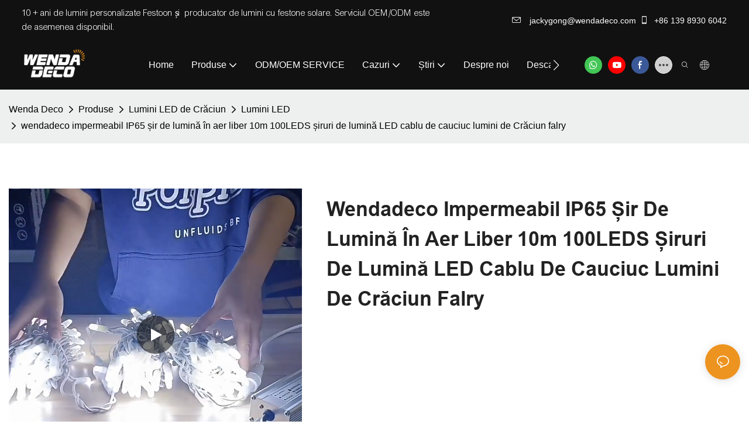

--- FILE ---
content_type: text/javascript;charset=utf-8
request_url: https://www.wendadeco.com/lang/ro.js
body_size: 6621
content:
window.renderInfo.translateList = {"A new item has been added to your Shopping Cart":"Un element nou a fost adăugat în coșul dvs. de cumpărături","account":"cont","Account Name":"Nume de cont","Account Number":"Numărul de cont","Account is not exists":"Contul nu există","account security":"Securitatea contului","Active Commission":"Comisie activă","Add a review on the product":"Adăugați o recenzie despre produs","Add to":"Adaugă la","Add to Cart":"adaugă în coș","address book":"carte de adrese","Affiliate Guidance":"Îndrumare de afiliere","affiliate links":"legături de afiliere","all":"toate","All Orders":"Toate comenzile","Already commented":"Deja comentat","Are you sure to cancel this withdrawal?":"Sunteți sigur că anulați această retragere?","Are you sure to delete the selected items?":"Sigur că ștergeți elementele selectate?","Are you sure you want to delete it?":"Sigur doriți să o ștergeți?","Article":"Articol","Awaiting Payment":"În așteptarea plății","Awaiting Shipment":"Livrare în așteptare","Back":"Înapoi","Bank Transfer":"Transfer bancar","bank address":"adresa băncii","basic information":"informatii de baza","Buy":"Cumpără","Buy Now":"Cumpără acum","bank name":"Numele băncii","city":"oraș","Copy successful":"Copiați succesul","Copy failed":"Copia a eșuat","Can Extract":"Poate extrage","Currency Type":"Tip valutar","Cancel":"Anulare","Cancel the success":"Anulați succesul","Cancelled":"Anulat","Choose a country":"Alege o tara","Choose a different language":"Alegeți o altă limbă","Choose Coupon":"Alegeți cuponul","Choose items":"Alegeți articole","Clear":"clar","Clear Search":"Căutare clară","Comment Successful!":"Comentează succes!","Comment Failed!":"Comentariul nu a reușit!","Commission Details":"Detalii despre comision","Commission":"Comision","Commission Status":"Statutul de comision","commodity payment":"Plata mărfurilor","completed":"completed","Completed":"efectuat","Condition not met":"Stare nu se întâlnește","Confirm":"A confirma","Confirm password is inconsistent with new password":"Confirmați parola este incompatibilă cu noua parolă","Congratulations":"Felicitări","Congratulations! You are got a coupon.":"Felicitări! Ai un cupon.","Congratulations! You are got all coupons.":"Felicitări! Ai primit toate cupoanele.","Continue":"continua","Continue Shopping":"continua cumparaturile","Copy the code and use it directly in the shopping cart.":"Copiați codul și utilizați-l direct în coșul de cumpărături.","Country":"țară","Coupon code":"Cod de cupon.","Coupon List":"Lista de cupoane","Current language":"Limba actuală","Collect":"Collect","content":"conţinut","Date":"Data","Default":"Mod implicit","Document":"Document","days after receiving":"zile după primire","Design customization":"Personalizarea designului","Do not use any discount":"Nu utilizați nicio reducere","Earliest":"cel mai devreme","Export successful":"Export de succes","Export failed":"Exportul a eșuat","Expand More":"Expand More","email":"e-mail","email format does not match":"Formatul de e-mail nu se potrivește","Estimated Delivery Time":"Timpul estimat de livrare","Effective Order Count":"Număr eficient al comenzilor","Effective Sale Amount":"Suma efectivă de vânzare","Expense":"Cheltuieli","expired":"expirat","export a report?":"Exportați un raport?","Failed to upload files.":"Failed to upload files.","FAQ":"FAQ","Find Parts":"Găsiți părți","for order over":"pentru comenzi peste","Free":"Gratuit","Free Quote & Information Request":"Citat gratuit și solicitare de informații","Free Shipping":"Transport gratuit","Get":"obține","Get coupons":"Obțineți cupoane","Get discount":"Obțineți reducere","Get it":"Ia-l","Get it after logging in and use it in the shopping cart.":"Obțineți-o după ce ați conectat-o ​​și utilizați-o în coșul de cumpărături.","Go to Page":"Mergi la pagina","Get in touch with us":"Contactează-ne","Highest Price":"Prețul cel mai mare.","Highest Play":"Cea mai mare joacă","home":"Acasă","Hot Sale":"Hot vânzare","Income":"Sursa de venit","Incorrect form format":"Forma de formare incorectă","Inquiry":"Anchetă","join guide":"Alăturați -vă ghidului","Just leave your email or phone number in the contact form so we can send you a free quote for our wide range of designs!":"Doar lăsați-vă e-mailul sau numărul de telefon în formularul de contact, astfel încât să vă putem trimite o ofertă gratuită pentru o gamă largă de modele!","Last 30 days":"Ultimele 30 de zile","Last 7 days":"Ultimele 7 zile","Links report":"Raport de legături","Loading":"Se încarcă","Login in to synchronize your shopping bag":"Conectați -vă pentru a vă sincroniza geanta de cumpărături","Lowest Price":"Cel mai mic pret","likes":"likes","Match Product":"Meci de produs","Merchant Free Shipping":"Merchant Transport gratuit","More":"Mai mult","message":"mesaj","Most Popular":"Cel mai popular","my account":"contul meu","my coupons":"cupoanele mele","my inquiry":"ancheta mea","my orders":"Comenzile mele","my reviews":"comentariile mele","my wishlist":"Lista mea de dorinte","name":"Nume","New Arrival":"O noua sosire","Newest":"Cel mai nou","No Quotation":"Nici un citat","No time limit":"Nu există limită de timp","Not deleted":"Nu șterse","not valid yet":"nu este valabilă încă","Off":"Off.","Offers and Discounts":"Oferte și reduceri","ok":"Bine","Only DOC,DOCX,PDF,PNG,JPEG and JPG files can be uploaded":"Doar fișierele DOC, DOCX, PDF, PNG, JPEG și JPG pot fi încărcate","optional":"Opțional","order notes":"Ordine note","Order over":"Ordinul anterior","order id":"Comanda ID","order status":"starea comenzii","order amount":"cantitatea comenzii","Orders Report":"Raportul comenzilor","Other":"Alte","Password contains at least numbers and letters length should be 6-20":"Parola conține cel puțin numere și lungimea literelor ar trebui să fie 6-20","Password is invalid":"Parola este nevalidă","Password length should be 6-20":"Lungimea parolei trebuie să fie de 6-20","Paypal":"Paypal","paypal payment":"Plata PayPal.","Pending":"In asteptarea","Pending Commission":"Comisia în așteptare","personal info":"informatie personala","Pieces":"Bucăți","Please click ’click to continue’ to retry.":"Faceți clic pe \"Faceți clic pentru a continua\" pentru a reîncerca.","Please contact customer service for cash withdrawal":"Vă rugăm să contactați serviciul clienți pentru retragerea numerarului","Please enter a valid email address":"Vă rugăm să introduceți o adresă de email validă","Please enter the verification code":"va rugam sa introduceti codul de verificare","phone can only be numbers or line":"Telefonul poate fi numai numere sau linii","Please login in first":"Conectați-vă la început","Please select attribute":"Selectați atributul","Please select country/region":"Selectați Țară / Regiune","Please select superior":"Selectați Superior.","Please select the number of ratings.":"Selectați numărul de evaluări.","Please select your country":"Vă rugăm să selectați țara dvs.","Please upload the invoice file":"Vă rugăm să încărcați fișierul de factură","Processing":"Prelucrare","Product":"Produs","Product Name":"numele produsului","Please fill in the delivery address before selecting the payment method":"Vă rugăm să completați adresa de livrare înainte de a selecta metoda de plată","promotion center":"Centrul de promovare","Promotion Link Click Amount":"Link de promovare Faceți clic pe Suma","Promoted link clicks":"Faceți clicuri de link -uri promovate","Promotion Order Count":"Numărul comenzilor de promovare","Promotion Reports":"Rapoarte de promovare","products":"produse","quantity":"cantitate","read more":"Citeste mai mult","Received commission":"Comision primit","Refund":"Restituire","Refuse":"Refuza","Region":"Regiune","Register Success":"Înregistrați succesul","Remittance":"Remitere","Reviews":"Recenzii","reports":"rapoarte","Remove":"Elimina","Sale ends in":"Vânzarea se termină","Save in wishlist":"Salvați în lista de dorințe","Search":"Căutare","swift code":"Codul SWIFT","Select Country/Region":"Selectați țară/regiune","Select how to share":"Selectați cum să partajați","Select premium items to increase your chances of making money":"Selectați articole premium pentru a vă crește șansele de a câștiga bani","Share items to your channels.when other purchase a from your link, you can get commission.":"Share items to your channels.when other purchase a from your link, you can get commission.","Share Product":"Partajează produsul","shipment successful":"Expedierea de succes","Shipping":"livrare","Shipping Address":"Adresa de transport","Size guide":"Ghid marimi","Small Text":"Text mic","Small Title":"Titlu mic","Sort By":"Filtrează după","Sales Amount":"Suma de vânzări","State/Province/Territory":"Stat / Province / Teritoriu","Successfully delete":"Ștergeți cu succes","Successfully save":"Salvați cu succes","Thank you for trying":"Multumesc pentru ca ai incercat","The account has been deactivated, please contact customer service to activate":"Contul a fost dezactivat, vă rugăm să contactați serviciul clienți pentru a activa","Thank you for your application to join our affiliate program, we will review and verify your information as soon as possible and notify you.":"Vă mulțumim pentru cererea dvs. de a vă alătura programului nostru de afiliere, vă vom examina și verifica informațiile cât mai curând posibil și vă vom anunța.","the content can not be blank":"Conținutul nu poate fi gol","The coupon code has been copied and used in the shopping cart.":"Codul cuponului a fost copiat și utilizat în coșul de cumpărături.","The file name cannot exceed 100 characters":"Numele fișierului nu poate depăși 100 de caractere","The file size cannot exceed 2MB":"Mărimea fișierului nu poate depăși 2 MB","The number of withdrawals on the day has been capped":"Numărul de retrageri din ziua a fost limitat","The subscription is successful, thank you for your participation":"Abonamentul are succes, vă mulțumesc pentru participarea dvs.","The user center is out of service. Please contact customer service":"Centrul de utilizator este în afara serviciului. Vă rugăm să contactați Serviciul Clienți","There is no amount to withdraw":"Nu există nicio sumă de retragere","There is no data to export":"Nu există date de exportat","The page is about to jump!":"The page is about to jump!","Link jump":"Link jump","The input length cannot be less than":"The input length cannot be less than","This is Text":"Acesta este un text","This is title":"Acesta este titlul","This transaction has failed.":"Această tranzacție a eșuat.","User information has been modified":"User information has been modified","Time to shop":"Timp pentru a face cumpărături","Tips":"sfaturi","To be commented":"Pentru a fi comentat","Total":"Total","Tutorial":"Tutorial","This Supplier/Shipping Company does not deliver to your selected Country/Region.":"Acest furnizor/companie de transport nu livrează în țara/regiunea selectată.","Update password success":"Actualizați succesul parolei","Upload Image":"Incarca imaginea","Upload up to 6 pictures":"Încărcați până la 6 imagini","uploading":"Încărcarea","used":"folosit","user center":"Centrul de utilizator.","Contact us":"Contactează-ne","Network error!":"Network error!","Something is error!":"Something is error!","subscription":"subscription","Password has been updated, please login in again":"Password has been updated, please login in again","Original Password error":"Original Password error","Cancel the login":"Cancel the login","The order has been cancelled":"Ordinul a fost anulat","Are you sure to cancel the order?":"Are you sure to cancel the order?","Are you sure to delete the order?":"Are you sure to delete the order?","The order status cannot be modified temporarily, please wait":"The order status cannot be modified temporarily, please wait","Add to Cart successful":"Add to Cart successful","Add to cart failed":"Add to cart failed","Cancel success":"Cancel success","Cancel error":"Cancel error","delete success":"delete success","No logistics order number":"No logistics order number","Whether to confirm receipt?":"Whether to confirm receipt?","User name is greater than 1 and less than 30 characters":"User name is greater than 1 and less than 30 characters","First name is greater than 1 and less than 30 characters":"First name is greater than 1 and less than 30 characters","Last name is greater than 1 and less than 10 characters":"Last name is greater than 1 and less than 10 characters","Username":"Username","Nickname":"Nickname","First Name":"First Name","Last Name":"Last Name","Lowest Play":"Cel mai mic joc.","Phone Number":"Phone Number","Company":"Companie","Position":"Position","Gender":"Gender","Upload Invoice":"Încărcați factura","Valid for":"Valabil pentru","valid now":"Valabil acum","Validity period":"Perioada de valabilitate","Video":"Video","View Cart & Checkout":"Vizualizare coș","views":"Vizualizări","Welcome to the website":"Bine ați venit pe site-ul web","Western Union":"Western Union","When your buyers received and confirmed orders, you can get commission right now!":"Când cumpărătorii dvs. au primit și au confirmat comenzi, puteți primi comision chiar acum!","Withdrawal":"Retragere","Withdrawal success":"Succes de retragere","Withdrawal Method":"Metoda de retragere","Write a Review":"Scrie o recenzie","Withdrawal Amount":"Suma de retragere","Yes":"da","Yesterday":"Ieri","You are clicking too fast":"Faceți clic prea repede","You are got a coupon.":"Ai un cupon.","You can select a maximum of 90 days":"Puteți selecta maximum 90 de zile","You can withdraw the commission to your Paypal account.":"Puteți retrage comisia în contul dvs. PayPal.","You have applied to join the Affiliate Program.":"Ați solicitat să vă alăturați programului de afiliere.","You will be notified of the review result via email.":"Vi se va anunța rezultatul revizuirii prin e -mail.","You haven’t chosen an address yet":"Nu ați ales încă o adresă","You haven’t selected a product yet":"Nu ați selectat încă un produs","Your rating":"Rating-ul tău","Your review":"Recenzia dumneavoastră","Your shipping address error":"Eroarea dvs. de adresă de expediere","Put Away":"Pune departe","Load More":"Încărcați mai mult","These are summaries of comments from the official website and related social media.":"Acestea sunt rezumate ale comentariilor de pe site -ul oficial și de social media conexă.","mall buyer":"Cumpărător de mall","Merchant":"Comerciant","replies":"răspunsuri","Hide":"Ascunde","Go and comment now":"Du -te și comentează acum","Tags Sitemap":"Etichete Sitemap","Send Inquiry":"Trimite anchetă","I want to comment":"Vreau să comentez","your name":"Numele dumneavoastră","Maximum number of characters that can be entered":"Numărul maxim de caractere care pot fi introduse","please write down your name":"Vă rugăm să vă scrieți numele","please write a comment":"Vă rugăm să scrieți un comentariu","This comment needs to be reviewed and approved before it can be displayed":"Acest comentariu trebuie revizuit și aprobat înainte de a putea fi afișat","comments":"comentarii","United States / Canada":"Statele Unite / Canada","Russia":"Rusia","Egypt":"Egipt","South Africa":"Africa de Sud","Greece":"Grecia","Netherlands":"Olanda","Belgium":"Belgia","France":"Franţa","Spain":"Spania","Italy":"Italia","Romania":"România","Switzerland":"Elveţia","Austria":"Austria","United Kingdom":"Regatul Unit","Denmark":"Danemarca","Sweden":"Suedia","Norway":"Norvegia","Poland":"Polonia","Germany":"Germania","Peru":"Peru","Mexico":"Mexic","Cuba":"Cuba","Argentina":"Argentina","Brazil":"Brazilia","Chile":"Chile","Colombia":"Columbia","Venezuela":"Venezuela","Malaysia":"Malaezia","Australia":"Australia","Indonesia":"Indonezia","Philippines":"Filipine","New Zealand":"Noua Zeelandă","Singapore":"Singapore","Thailand":"Tailanda","Japan":"Japonia","South Korea":"Coreea de Sud","Vietnam":"Vietnam","China":"China","Hong Kong":"Hong Kong","Macau":"Macao","Taiwan":"Taiwan","Turkey":"Curcan","India":"India","Pakistan":"Pakistan","Sri Lanka":"Sri Lanka","Myanmar":"Myanmar","Iran":"Iran","Morocco":"Maroc","Algeria":"Algeria","Tunisia":"Tunisia","Nigeria":"Nigeria","Ghana":"Ghana","Kenya":"Kenya","Tanzania":"Tanzania","United Arab Emirates":"Emiratele Arabe Unite","Israel":"Israel","Bahrain":"Bahrain","Qatar":"Qatar","Oman":"Oman","Jordan":"Iordania","Syria":"Siria","Iraq":"Irak","Ukraine":"Ucraina","Croatia":"Croaţia","Slovenia":"Slovenia","Czech Republic":"Republica Cehă","Slovakia":"Slovacia","Latvia":"Letonia","Lithuania":"Lituania","Estonia":"Estonia","Belarus":"Bielorusia"};